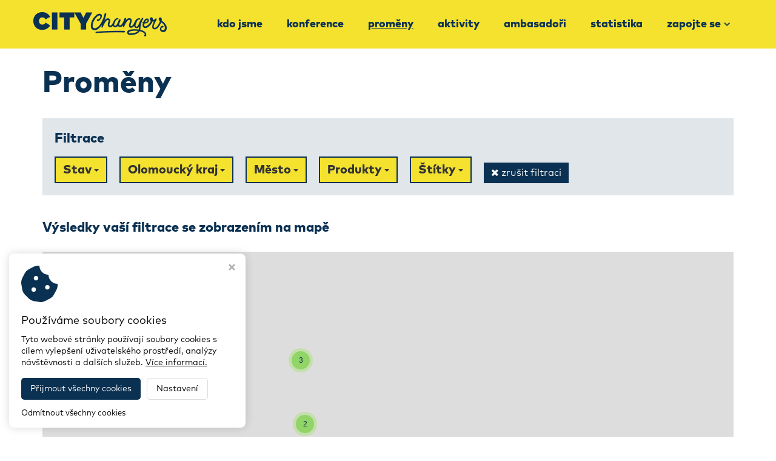

--- FILE ---
content_type: text/html; charset=utf-8
request_url: https://www.citychangers.eu/promeny?status=&region=12&city=&product=&tag=
body_size: 7428
content:
<!DOCTYPE HTML>
<html lang="cs">
	<head>
		<meta charset="utf-8">
		<meta http-equiv="X-UA-Compatible" content="IE=edge">
		<meta name="viewport" content="width=device-width, initial-scale=1.0">

		<title>Proměny - CityChangers</title>
		<meta name="Robots" content="index,follow,noimageindex">
		<meta name="Description" content="">
		<meta name="Keywords" content="">

		<!-- custom -->
		<link rel="stylesheet" href="/styles/custom/owl.carousel.min.css">
		<link rel="stylesheet" href="/styles/custom/owl.theme.default.min.css">

		<link href="https://fonts.googleapis.com/css?family=Open+Sans:400,300,300italic,400italic,600,600italic,700,700italic,800,800italic&subset=latin,latin-ext" rel="stylesheet" type="text/css">
		<script src="/script/assets.js?v60"></script>
		<script src="/script/default.js?v60"></script>

		<!-- FAVICONS -->
		<link rel="apple-touch-icon" sizes="180x180" href="/styles/assets/website/favicons-custom/apple-touch-icon.png">
		<link rel="icon" type="image/png" sizes="32x32" href="/styles/assets/website/favicons-custom/favicon-32x32.png">
		<link rel="icon" type="image/png" sizes="16x16" href="/styles/assets/website/favicons-custom/favicon-16x16.png">
		<link rel="manifest" href="/styles/assets/website/favicons-custom/site.webmanifest">
		<meta name="msapplication-TileColor" content="#da532c">
		<meta name="theme-color" content="#ffffff">

		<!-- Virtualis Cookie Consent - virtualis.cz -->
<script src="https://api.virtualis.cz/public/cookie-consent/1.0.0/cookie-consent.js"></script>
<script>
VirtualisCookieConsent.init({
iconColor: '#0b3152',
primaryColor: '#0b3152',
hoverPrimaryColor: '#1a578b',
});
</script>

<!-- Global site tag (gtag.js) - Google Analytics -->
<script type="text/plain" cookie-consent="analytics" src="https://www.googletagmanager.com/gtag/js?id=UA-175680784-18"></script>
<script type="text/plain" cookie-consent="analytics">
 window.dataLayer = window.dataLayer || [];
 function gtag(){dataLayer.push(arguments);}
 gtag('js', new Date());
 gtag('config', 'UA-175680784-18');
</script>
		<script src="https://www.google.com/recaptcha/api.js" async defer></script>

	</head>

	<body data-spy="scroll" class="body-promeny">

		<nav class="navbar navbar-default navbar-fixed-top">
			<div class="container">
				<div class="custom-navbar-wrapper">
					<div class="navbar-header page-scroll">
						<button type="button" class="navbar-toggle collapsed" data-toggle="collapse" data-target="#bs-example-navbar-collapse-1">
							<span class="icon-bar"></span>
							<span class="icon-bar"></span>
							<span class="icon-bar"></span>
						</button>
						<a class="navbar-brand" href="/"><img src="/img/a031df0feb4d56b47928.png?f" alt="CityChangers" class="img-responsive"></a>
					</div>
					<div class="collapse navbar-collapse" id="bs-example-navbar-collapse-1">
						<ul class="nav navbar-nav navbar-right"><li class="navbar-o-nas"><a href="/o-nas">Kdo jsme</a></li><li class="navbar-konference-2025"><a href="/konference-2025">Konference</a></li><li class="navbar-promeny"><a href="/promeny">Proměny</a></li><li class="navbar-aktivity"><a href="/aktivity">Aktivity</a></li><li class="navbar-ambasadori"><a href="/ambasadori">Ambasadoři</a></li><li class="navbar-statistika"><a href="/statistika">Statistika</a></li><li><a href="/zapojte-se">Zapojte se<i class="fa"></i></a><div class="submenu"><div class="inner"><ul><li class="navbar-vyzva-2030"><a href="/vyzva-2030">Výzva 2030</a></li></ul></div></div></li></ul>					</div>
				</div>
			</div>
		</nav>

		<noscript><b>UPOZORNĚNÍ: Váš prohlížeč má vypnutý JavaScript. Funkce tohotowebu mohou být značně omezené.</b></noscript>
<div class="wrap"><div class="container"><div class="row"><div class="col-xs-12 col-md-12 hide-ui-all"><div class="hidden-admin">


	<h1>Proměny</h1>

    <div class="projects-filter-box">
	    <h6 class="heading">
            Filtrace
        </h6>

        <div class="dropdown-wrapper">
            <div class="dropdown">
                <button class="btn btn-default dropdown-toggle" type="button" id="dropdownMenu1" data-toggle="dropdown" aria-haspopup="true" aria-expanded="true">
                                            Stav
                                        <span class="caret"></span>
                </button>
                <ul class="dropdown-menu" aria-labelledby="dropdownMenu1">
                    <li><a href="/promeny?status=&region=12&city=&product=&tag=">vše</a></li>
                    <li><a href="/promeny?status=completed&region=12&city=&product=&tag=">Co se povedlo</a></li>
                    <li><a href="/promeny?status=inprogress&region=12&city=&product=&tag=">Co se snad povede</a></li>
                </ul>
            </div>

            <div class="dropdown">
                <button class="btn btn-default dropdown-toggle" type="button" id="dropdownMenu4" data-toggle="dropdown" aria-haspopup="true" aria-expanded="true">
                                            Olomoucký kraj
                                        <span class="caret"></span>
                </button>
                <ul class="dropdown-menu" aria-labelledby="dropdownMenu4">
                    <li><a href="/promeny?status=&region=&city=&product=&tag=">vše</a></li>
                                            <li><a href="/promeny?status=&region=1&city=&product=&tag=">Hlavní město Praha</a></li>
                                            <li><a href="/promeny?status=&region=3&city=&product=&tag=">Jihočeský kraj</a></li>
                                            <li><a href="/promeny?status=&region=11&city=&product=&tag=">Jihomoravský kraj</a></li>
                                            <li><a href="/promeny?status=&region=5&city=&product=&tag=">Karlovarský kraj</a></li>
                                            <li><a href="/promeny?status=&region=10&city=&product=&tag=">Kraj Vysočina</a></li>
                                            <li><a href="/promeny?status=&region=8&city=&product=&tag=">Královéhradecký kraj</a></li>
                                            <li><a href="/promeny?status=&region=7&city=&product=&tag=">Liberecký kraj</a></li>
                                            <li><a href="/promeny?status=&region=14&city=&product=&tag=">Moravskoslezský kraj</a></li>
                                            <li><a href="/promeny?status=&region=12&city=&product=&tag=">Olomoucký kraj</a></li>
                                            <li><a href="/promeny?status=&region=9&city=&product=&tag=">Pardubický kraj</a></li>
                                            <li><a href="/promeny?status=&region=4&city=&product=&tag=">Plzeňský kraj</a></li>
                                            <li><a href="/promeny?status=&region=2&city=&product=&tag=">Středočeský kraj</a></li>
                                            <li><a href="/promeny?status=&region=6&city=&product=&tag=">Ústecký kraj</a></li>
                                            <li><a href="/promeny?status=&region=13&city=&product=&tag=">Zlínský kraj</a></li>
                                    </ul>
            </div>

            <div class="dropdown" id="dropdownCities">
                <button class="btn btn-default dropdown-toggle" type="button" id="dropdownMenu2" data-toggle="dropdown" aria-haspopup="true" aria-expanded="true">
                                            Město
                                        <span class="caret"></span>
                </button>
                <ul class="dropdown-menu js-cities-filter" aria-labelledby="dropdownMenu2">
                    <input class="form-control" id="myInput" type="text" placeholder="Hledat..">
                    <li><a href="/promeny?status=&region=12&city=&product=&tag=">vše</a></li>
                                            <li><a href="/promeny?status=&region=12&city=104&product=&tag=">Hněvotín</a></li>
                                            <li><a href="/promeny?status=&region=12&city=105&product=&tag=">Lutín</a></li>
                                            <li><a href="/promeny?status=&region=12&city=122&product=&tag=">Ústí</a></li>
                                            <li><a href="/promeny?status=&region=12&city=114&product=&tag=">Velká Bystřice</a></li>
                                    </ul>
            </div>

            <div class="dropdown">
                <button class="btn btn-default dropdown-toggle" type="button" id="dropdownMenu5" data-toggle="dropdown" aria-haspopup="true" aria-expanded="true">
                                            Produkty
                                        <span class="caret"></span>
                </button>
                <ul class="dropdown-menu" aria-labelledby="dropdownMenu5">
                    <li><a href="/promeny?status=&region=12&city=&product=&tag=">vše</a></li>
                                            <li><a href="/promeny?status=&region=12&city=&product=9&tag=">AirTracker</a></li>
                                            <li><a href="/promeny?status=&region=12&city=&product=7&tag=">BikeTower</a></li>
                                            <li><a href="/promeny?status=&region=12&city=&product=6&tag=">cyklologistické centrum</a></li>
                                            <li><a href="/promeny?status=&region=12&city=&product=4&tag=">cyklomyčka</a></li>
                                            <li><a href="/promeny?status=&region=12&city=&product=3&tag=">e-bike PITSTOP</a></li>
                                            <li><a href="/promeny?status=&region=12&city=&product=8&tag=">Modelování - RoadTwin</a></li>
                                            <li><a href="/promeny?status=&region=12&city=&product=1&tag=">nextbike - sdílená kola</a></li>
                                            <li><a href="/promeny?status=&region=12&city=&product=5&tag=">parklet</a></li>
                                    </ul>
            </div>

            <div class="dropdown">
                <button class="btn btn-default dropdown-toggle" type="button" id="dropdownMenu3" data-toggle="dropdown" aria-haspopup="true" aria-expanded="true">
                                            Štítky
                                        <span class="caret"></span>
                </button>
                <ul class="dropdown-menu" aria-labelledby="dropdownMenu3">
                    <li><a href="/promeny?status=&region=12&city=&product=&tag=">vše</a></li>
                                            <li><a href="/promeny?status=&region=12&city=&product=&tag=24">#Alternativní pohony</a></li>
                                            <li><a href="/promeny?status=&region=12&city=&product=&tag=25">#Cena Víta Brandy 2022</a></li>
                                            <li><a href="/promeny?status=&region=12&city=&product=&tag=26">#Cena Víta Brandy 2024</a></li>
                                            <li><a href="/promeny?status=&region=12&city=&product=&tag=23">#Cyklistika</a></li>
                                            <li><a href="/promeny?status=&region=12&city=&product=&tag=6">#Inovace</a></li>
                                            <li><a href="/promeny?status=&region=12&city=&product=&tag=16">#Logistika</a></li>
                                            <li><a href="/promeny?status=&region=12&city=&product=&tag=19">#Osoby se speciálními potřebami</a></li>
                                            <li><a href="/promeny?status=&region=12&city=&product=&tag=10">#Parkování</a></li>
                                            <li><a href="/promeny?status=&region=12&city=&product=&tag=17">#Pěší</a></li>
                                            <li><a href="/promeny?status=&region=12&city=&product=&tag=14">#Sdílení aut a jízdních kol</a></li>
                                            <li><a href="/promeny?status=&region=12&city=&product=&tag=9">#Veřejná doprava</a></li>
                                            <li><a href="/promeny?status=&region=12&city=&product=&tag=4">#Veřejný prostor & design ulice</a></li>
                                    </ul>
            </div>
            <div class="reset-button"><a href="/promeny" class="custom-button"><i class="fa fa-times"></i> zrušit filtraci</a></div>
        </div>
    </div>

    
    <h6>
        Výsledky vaší filtrace se zobrazením na mapě
    </h6>

	                    <div>
                <div id="js-projects-map" class="projects-map" style="margin-top: 25px;"></div>

                <link rel="stylesheet" href="https://unpkg.com/leaflet@1.7.1/dist/leaflet.css" />
                <link rel="stylesheet" href="https://unpkg.com/leaflet.markercluster/dist/MarkerCluster.css" />
                <link rel="stylesheet" href="https://unpkg.com/leaflet.markercluster/dist/MarkerCluster.Default.css" />
                <script src="https://unpkg.com/leaflet@1.7.1/dist/leaflet.js"></script>
                <script src="https://unpkg.com/leaflet.markercluster/dist/leaflet.markercluster.js"></script>

                <script>
                    // Inicializace mapy s nastavením středu a zoomu.
                    let map = L.map('js-projects-map').setView([50.0755, 14.4378], 7);

                    // Přidání dlaždic z Mapy.cz.
                    L.tileLayer('https://api.mapy.cz/v1/maptiles/basic/256/{z}/{x}/{y}?apikey=ZhkUE7TBnoVKkj4-5Vsgaj-E5oSwotOYB5C8Jz-zXJs', {
                        minZoom: 0,
                        maxZoom: 19,
                        attribution: '<a href="https://api.mapy.cz/copyright" target="_blank">&copy; Seznam.cz a.s. a další</a>',
                    }).addTo(map);

                    // Logo Mapy.cz.
                    let LogoControl = L.Control.extend({
                        options: {
                            position: 'bottomleft',
                        },
                        onAdd: function (map) {
                            let container = L.DomUtil.create('div');
                            let link = L.DomUtil.create('a', '', container);

                            link.setAttribute('href', 'https://www.mapy.cz/');
                            link.setAttribute('target', '_blank');
                            link.innerHTML = '<img src="https://api.mapy.cz/img/api/logo.svg" />';
                            L.DomEvent.disableClickPropagation(link);

                            return container;
                        },
                    });

                    new LogoControl().addTo(map);

                    // Projekty.
                    let projectsForMap = [{"title":"Litovel \u2013 Uni\u010dov","lat":"49.7709153","lng":"17.1214364","info_window_content":"<strong>Litovel \u2013 Uni\u010dov<\/strong><br><a href=\"\/projekty-detail\/302\">Zobrazit prom\u011bnu<\/a>"},{"title":"Hust\u00e1 s\u00ed\u0165 cyklostezek","lat":"49.77091518954352","lng":"17.121435509005","info_window_content":"<strong>Hust\u00e1 s\u00ed\u0165 cyklostezek<\/strong><br><a href=\"\/projekty-detail\/89\">Zobrazit prom\u011bnu<\/a>"},{"title":"Statut\u00e1rn\u00ed m\u011bsto Olomouc: pl\u00e1ny na realizaci bezpe\u010dn\u00e9 dopravn\u00ed s\u00edt\u011b do roku 2030","lat":"49.5925738889","lng":"17.2496038889","info_window_content":"<strong>Statut\u00e1rn\u00ed m\u011bsto Olomouc: pl\u00e1ny na realizaci bezpe\u010dn\u00e9 dopravn\u00ed s\u00edt\u011b do roku 2030<\/strong><br><a href=\"\/projekty-detail\/186\">Zobrazit prom\u011bnu<\/a>"},{"title":"Litovel - Olomouc","lat":"49.6828231","lng":"17.1388622","info_window_content":"<strong>Litovel - Olomouc<\/strong><br><a href=\"\/projekty-detail\/274\">Zobrazit prom\u011bnu<\/a>"},{"title":"Mohelnice - Vila H\u00e1j","lat":"49.7850453","lng":"16.9475799","info_window_content":"<strong>Mohelnice - Vila H\u00e1j<\/strong><br><a href=\"\/projekty-detail\/281\">Zobrazit prom\u011bnu<\/a>"},{"title":"Cyklostezka Lukavice-Libiv\u00e1","lat":"49.8117322","lng":"16.9217081","info_window_content":"<strong>Cyklostezka Lukavice-Libiv\u00e1<\/strong><br><a href=\"\/projekty-detail\/37\">Zobrazit prom\u011bnu<\/a>"},{"title":"Cyklostezka Hn\u011bvot\u00edn - Lut\u00edn","lat":"49.5636536","lng":"17.1610575","info_window_content":"<strong>Cyklostezka Hn\u011bvot\u00edn - Lut\u00edn<\/strong><br><a href=\"\/projekty-detail\/276\">Zobrazit prom\u011bnu<\/a>"},{"title":"Velk\u00e1 Byst\u0159ice\u00a0-\u00a0Hlubo\u010dky","lat":"49.6024014","lng":"17.3732169","info_window_content":"<strong>Velk\u00e1 Byst\u0159ice\u00a0-\u00a0Hlubo\u010dky<\/strong><br><a href=\"\/projekty-detail\/242\">Zobrazit prom\u011bnu<\/a>"},{"title":"P\u0159ezna\u010den\u00ed cyklotrasy 5","lat":"49.5601556","lng":"17.7222447","info_window_content":"<strong>P\u0159ezna\u010den\u00ed cyklotrasy 5<\/strong><br><a href=\"\/projekty-detail\/197\">Zobrazit prom\u011bnu<\/a>"},{"title":"P\u0159ipravovan\u00e1 stavba cyklostezky pod\u00e9l \u017eelezni\u010dn\u00ed trati z Olomouce do \u0160t\u011bp\u00e1nova","lat":"49.6514222","lng":"17.2515264","info_window_content":"<strong>P\u0159ipravovan\u00e1 stavba cyklostezky pod\u00e9l \u017eelezni\u010dn\u00ed trati z Olomouce do \u0160t\u011bp\u00e1nova<\/strong><br><a href=\"\/projekty-detail\/211\">Zobrazit prom\u011bnu<\/a>"},{"title":"Region\u00e1ln\u00ed cyklotrasa 518, Olomouc -\u00a0\u0160ternberk","lat":"49.6749531","lng":"17.2827083","info_window_content":"<strong>Region\u00e1ln\u00ed cyklotrasa 518, Olomouc -\u00a0\u0160ternberk<\/strong><br><a href=\"\/projekty-detail\/243\">Zobrazit prom\u011bnu<\/a>"},{"title":"Zp\u0159\u00edstupn\u011bn\u00ed \u00fadol\u00ed \u0159eky Byst\u0159ice pro cyklistickou dopravu","lat":"49.594228705697375","lng":"17.363975570993","info_window_content":"<strong>Zp\u0159\u00edstupn\u011bn\u00ed \u00fadol\u00ed \u0159eky Byst\u0159ice pro cyklistickou dopravu<\/strong><br><a href=\"\/projekty-detail\/303\">Zobrazit prom\u011bnu<\/a>"},{"title":"Uni\u010dov - \u0160ternberk","lat":"49.7647386","lng":"17.1976503","info_window_content":"<strong>Uni\u010dov - \u0160ternberk<\/strong><br><a href=\"\/projekty-detail\/244\">Zobrazit prom\u011bnu<\/a>"},{"title":"cyklostezky v obci Lut\u00edn a jej\u00ed nejbli\u017e\u0161\u00ed okol\u00ed","lat":"49.55845490626041","lng":"17.135721562727","info_window_content":"<strong>cyklostezky v obci Lut\u00edn a jej\u00ed nejbli\u017e\u0161\u00ed okol\u00ed<\/strong><br><a href=\"\/projekty-detail\/327\">Zobrazit prom\u011bnu<\/a>"},{"title":"Pozemkov\u00e9 \u00fapravy na Hynkov\u011b pom\u00e1haj\u00ed rozvoji cyklistiky na Olomoucku","lat":"49.6689650","lng":"17.1733189","info_window_content":"<strong>Pozemkov\u00e9 \u00fapravy na Hynkov\u011b pom\u00e1haj\u00ed rozvoji cyklistiky na Olomoucku<\/strong><br><a href=\"\/projekty-detail\/210\">Zobrazit prom\u011bnu<\/a>"},{"title":"Hranice - \u00dast\u00ed u Hranic na Morav\u011b","lat":"49.5168472","lng":"17.7663703","info_window_content":"<strong>Hranice - \u00dast\u00ed u Hranic na Morav\u011b<\/strong><br><a href=\"\/projekty-detail\/323\">Zobrazit prom\u011bnu<\/a>"},{"title":"Cyklostezka Rom\u017ee \u2013 z\u00a0Han\u00e9 na Drahanskou Vrchovinu aneb propojen\u00ed Prost\u011bjova s\u00a0Konic\u00ed","lat":"49.5107603","lng":"16.9618058","info_window_content":"<strong>Cyklostezka Rom\u017ee \u2013 z\u00a0Han\u00e9 na Drahanskou Vrchovinu aneb propojen\u00ed Prost\u011bjova s\u00a0Konic\u00ed<\/strong><br><a href=\"\/projekty-detail\/170\">Zobrazit prom\u011bnu<\/a>"},{"title":"Region\u00e1ln\u00ed dopravn\u00ed cesta pro cyklisty Olomouc \u2013 T\u011b\u0161etice \u2013 N\u00e1m\u011b\u0161\u0165 na Han\u00e9 a jej\u00ed probl\u00e9m","lat":"49.5931750","lng":"17.1260694","info_window_content":"<strong>Region\u00e1ln\u00ed dopravn\u00ed cesta pro cyklisty Olomouc \u2013 T\u011b\u0161etice \u2013 N\u00e1m\u011b\u0161\u0165 na Han\u00e9 a jej\u00ed probl\u00e9m<\/strong><br><a href=\"\/projekty-detail\/233\">Zobrazit prom\u011bnu<\/a>"},{"title":"Z Hustope\u010d do Lobodic","lat":"49.5275475","lng":"17.5863092","info_window_content":"<strong>Z Hustope\u010d do Lobodic<\/strong><br><a href=\"\/projekty-detail\/366\">Zobrazit prom\u011bnu<\/a>"},{"title":"Cyklostezka Olomouc \u2013 Chomoutov","lat":"49.6313075","lng":"17.2385522","info_window_content":"<strong>Cyklostezka Olomouc \u2013 Chomoutov<\/strong><br><a href=\"\/projekty-detail\/23\">Zobrazit prom\u011bnu<\/a>"}];

                    // Vytvoření shlukovací vrstvy pro značky.
                    let markers = L.markerClusterGroup();

                    // Projde každý projekt a přidá značku s popup oknem do shlukovací vrstvy.
                    projectsForMap.forEach(function(project) {
                        let marker = L.marker([project.lat, project.lng]);

                        // Přidání popup okna (info okno).
                        marker.bindPopup(project.info_window_content);

                        // Přidání značky do shlukovací vrstvy.
                        markers.addLayer(marker);
                    });

                    // Přidání shlukovací vrstvy do mapy.
                    map.addLayer(markers);

                    // Nastavení středu mapy na základě zobrazených projektů (přizpůsobení zoomu a středu podle projektů).
                    if (projectsForMap.length > 1) {
                        let group = new L.featureGroup(projectsForMap.map(project => L.marker([project.lat, project.lng])));
                        map.fitBounds(group.getBounds());
                    } else if (projectsForMap.length === 1) {
                        map.setView([projectsForMap[0].lat, projectsForMap[0].lng], 12);
                    }
                </script>
            </div>
        
		<div class="project-tiles-wrapper">
							<div class="project-tile completed">
					<a
					href="/projekty-detail/136/sit-cest-pro-cyklisty-v-olomoucke-aglomeraci"
					class="project-tile-content"
					style="background-image: linear-gradient(black, black), url(img/e93b4dfec1867eb80151.jpeg?400:600);">
													<span class="status-label completed">Co se povedlo</span>
																		<h4>Síť cest pro cyklisty v Olomoucké aglomeraci</h4>
					</a>
				</div>
							<div class="project-tile completed">
					<a
					href="/projekty-detail/302/litovel---unicov"
					class="project-tile-content"
					style="background-image: linear-gradient(black, black), url(img/065afbfb58cc39c6ecc6.png?400:600);">
													<span class="status-label completed">Co se povedlo</span>
																			<span class="city-label completed">
                                                                    Uničov
                                                            </span>
												<h4>Litovel – Uničov</h4>
					</a>
				</div>
							<div class="project-tile completed">
					<a
					href="/projekty-detail/89/husta-sit-cyklostezek"
					class="project-tile-content"
					style="background-image: linear-gradient(black, black), url(img/9be2a2d4bf6971a2224f.jpg?400:600);">
													<span class="status-label completed">Co se povedlo</span>
																			<span class="city-label completed">
                                                                    Uničov
                                                            </span>
												<h4>Hustá síť cyklostezek</h4>
					</a>
				</div>
							<div class="project-tile inprogress">
					<a
					href="/projekty-detail/186/statutarni-mesto-olomouc-plany-na-realizaci-bezpecne-dopravni-site-do-roku-2030"
					class="project-tile-content"
					style="">
													<span class="status-label inprogress">Co se snad povede</span>
																			<span class="city-label inprogress">
                                                                    Olomouc
                                                            </span>
												<h4>Statutární město Olomouc: plány na realizaci bezpečné dopravní sítě do roku 2030</h4>
					</a>
				</div>
							<div class="project-tile completed">
					<a
					href="/projekty-detail/274/litovel---olomouc"
					class="project-tile-content"
					style="background-image: linear-gradient(black, black), url(img/1d2326b81d5db7cb1c94.png?400:600);">
													<span class="status-label completed">Co se povedlo</span>
																			<span class="city-label completed">
                                                                    Olomouc
                                                            </span>
												<h4>Litovel - Olomouc</h4>
					</a>
				</div>
							<div class="project-tile completed">
					<a
					href="/projekty-detail/281/mohelnice---vila-haj"
					class="project-tile-content"
					style="background-image: linear-gradient(black, black), url(img/7c7e1dc3fc2a1a9af5ca.jpg?400:600);">
													<span class="status-label completed">Co se povedlo</span>
																		<h4>Mohelnice - Vila Háj</h4>
					</a>
				</div>
							<div class="project-tile inprogress">
					<a
					href="/projekty-detail/37/cyklostezka-lukavice-libiva"
					class="project-tile-content"
					style="background-image: linear-gradient(black, black), url(img/3e855dbfee39f9b6774f.jpg?400:600);">
													<span class="status-label inprogress">Co se snad povede</span>
																		<h4>Cyklostezka Lukavice-Libivá</h4>
					</a>
				</div>
							<div class="project-tile completed">
					<a
					href="/projekty-detail/276/cyklostezka-hnevotin---lutin"
					class="project-tile-content"
					style="background-image: linear-gradient(black, black), url(img/31518839d12905fa0aff.jpg?400:600);">
													<span class="status-label completed">Co se povedlo</span>
																			<span class="city-label completed">
                                                                    Hněvotín, 
                                                                    Lutín
                                                            </span>
												<h4>Cyklostezka Hněvotín - Lutín</h4>
					</a>
				</div>
							<div class="project-tile completed">
					<a
					href="/projekty-detail/242/velka-bystrice-hlubocky"
					class="project-tile-content"
					style="">
													<span class="status-label completed">Co se povedlo</span>
																		<h4>Velká Bystřice - Hlubočky</h4>
					</a>
				</div>
							<div class="project-tile completed">
					<a
					href="/projekty-detail/185/olomoucky-kraj-buduje-bezpecne-cyklostezky"
					class="project-tile-content"
					style="background-image: linear-gradient(black, black), url(img/677b840887eac6cecd36.jpg?400:600);">
													<span class="status-label completed">Co se povedlo</span>
																		<h4>Olomoucký kraj buduje bezpečné cyklostezky</h4>
					</a>
				</div>
							<div class="project-tile completed">
					<a
					href="/projekty-detail/197/preznaceni-cyklotrasy-5"
					class="project-tile-content"
					style="background-image: linear-gradient(black, black), url(img/fa53aa19b125ee10075b.jpg?400:600);">
													<span class="status-label completed">Co se povedlo</span>
																		<h4>Přeznačení cyklotrasy 5</h4>
					</a>
				</div>
							<div class="project-tile inprogress">
					<a
					href="/projekty-detail/211/pripravovana-stavba-cyklostezky-podel-zeleznicni-trati-z-olomouce-do-stepanova"
					class="project-tile-content"
					style="background-image: linear-gradient(black, black), url(img/bedd2d63537b3d5de3bf.jpg?400:600);">
													<span class="status-label inprogress">Co se snad povede</span>
																			<span class="city-label inprogress">
                                                                    Olomouc
                                                            </span>
												<h4>Připravovaná stavba cyklostezky podél železniční trati z Olomouce do Štěpánova</h4>
					</a>
				</div>
							<div class="project-tile completed">
					<a
					href="/projekty-detail/243/regionalni-cyklotrasa-518-olomouc--sternberk"
					class="project-tile-content"
					style="">
													<span class="status-label completed">Co se povedlo</span>
																		<h4>Regionální cyklotrasa 518, Olomouc - Šternberk</h4>
					</a>
				</div>
							<div class="project-tile completed">
					<a
					href="/projekty-detail/303/zpristupneni-udoli-reky-bystrice-pro-cyklistickou-dopravu"
					class="project-tile-content"
					style="background-image: linear-gradient(black, black), url(img/cb5d00aea94e681466f9.png?400:600);">
													<span class="status-label completed">Co se povedlo</span>
																			<span class="city-label completed">
                                                                    Velká Bystřice
                                                            </span>
												<h4>Zpřístupnění údolí řeky Bystřice pro cyklistickou dopravu</h4>
					</a>
				</div>
							<div class="project-tile completed">
					<a
					href="/projekty-detail/244/unicov---sternberk"
					class="project-tile-content"
					style="">
													<span class="status-label completed">Co se povedlo</span>
																		<h4>Uničov - Šternberk</h4>
					</a>
				</div>
							<div class="project-tile completed">
					<a
					href="/projekty-detail/327/cyklostezky-v-obci-lutin-a-jeji-nejblizsi-okoli"
					class="project-tile-content"
					style="background-image: linear-gradient(black, black), url(img/94910299cbc007333402.png?400:600);">
													<span class="status-label completed">Co se povedlo</span>
																			<span class="city-label completed">
                                                                    Lutín
                                                            </span>
												<h4>cyklostezky v obci Lutín a její nejbližší okolí</h4>
					</a>
				</div>
							<div class="project-tile completed">
					<a
					href="/projekty-detail/210/pozemkove-upravy-na-hynkove-pomahaji-rozvoji-cyklistiky-na-olomoucku"
					class="project-tile-content"
					style="background-image: linear-gradient(black, black), url(img/c35042f25328d259d9c8.jpg?400:600);">
													<span class="status-label completed">Co se povedlo</span>
																		<h4>Pozemkové úpravy na Hynkově pomáhají rozvoji cyklistiky na Olomoucku</h4>
					</a>
				</div>
							<div class="project-tile inprogress">
					<a
					href="/projekty-detail/48/olomoucky-kraj---plany-na-vystavbu-cyklostezek"
					class="project-tile-content"
					style="background-image: linear-gradient(black, black), url(img/a2785548d744578ce790.JPG?400:600);">
													<span class="status-label inprogress">Co se snad povede</span>
																		<h4>Olomoucký kraj - plány na výstavbu cyklostezek</h4>
					</a>
				</div>
							<div class="project-tile completed">
					<a
					href="/projekty-detail/193/nove-cyklostezky-na-olomoucku"
					class="project-tile-content"
					style="background-image: linear-gradient(black, black), url(img/c62296a3c178e7d04b58.JPG?400:600);">
													<span class="status-label completed">Co se povedlo</span>
																		<h4>Nové cyklostezky na Olomoucku</h4>
					</a>
				</div>
							<div class="project-tile completed">
					<a
					href="/projekty-detail/323/hranice---usti-u-hranic-na-morave"
					class="project-tile-content"
					style="background-image: linear-gradient(black, black), url(img/20fbeb7cfbefb9e28518.jpg?400:600);">
													<span class="status-label completed">Co se povedlo</span>
																			<span class="city-label completed">
                                                                    Ústí
                                                            </span>
												<h4>Hranice - Ústí u Hranic na Moravě</h4>
					</a>
				</div>
							<div class="project-tile inprogress">
					<a
					href="/projekty-detail/170/cyklostezka-romze---zhane-na-drahanskou-vrchovinu-aneb-propojeni-prostejova-skonici"
					class="project-tile-content"
					style="background-image: linear-gradient(black, black), url(img/cb60d382f0645dee53df.jpg?400:600);">
													<span class="status-label inprogress">Co se snad povede</span>
																		<h4>Cyklostezka Romže – z Hané na Drahanskou Vrchovinu aneb propojení Prostějova s Konicí</h4>
					</a>
				</div>
							<div class="project-tile inprogress">
					<a
					href="/projekty-detail/233/regionalni-dopravni-cesta-pro-cyklisty-olomouc---tesetice---namest-na-hane-a-jeji-problem"
					class="project-tile-content"
					style="">
													<span class="status-label inprogress">Co se snad povede</span>
																		<h4>Regionální dopravní cesta pro cyklisty Olomouc – Těšetice – Náměšť na Hané a její problém</h4>
					</a>
				</div>
							<div class="project-tile completed">
					<a
					href="/projekty-detail/366/z-hustopec-do-lobodic"
					class="project-tile-content"
					style="">
													<span class="status-label completed">Co se povedlo</span>
																		<h4>Z Hustopeč do Lobodic</h4>
					</a>
				</div>
							<div class="project-tile inprogress">
					<a
					href="/projekty-detail/23/cyklostezka-olomouc---chomoutov"
					class="project-tile-content"
					style="background-image: linear-gradient(black, black), url(img/fa577cb047594068168e.jpg?400:600);">
													<span class="status-label inprogress">Co se snad povede</span>
																		<h4>Cyklostezka Olomouc – Chomoutov</h4>
					</a>
				</div>
					</div>
	
	<p style="text-align: center;"></p>

	<script>
		// filtrace měst na základě textového inputu
		$(document).ready(function(){

			$('#myInput').on('keyup', function() {
				let value = $(this).val().toLowerCase();
				$('.js-cities-filter li a').filter(function() {
					$(this).toggle($(this).text().toLowerCase().indexOf(value) > -1)
				});
			});

			$('#dropdownCities').on('shown.bs.dropdown', function () {
				$('#myInput').focus();
			})

		});
	</script>

</div><div class="editor-hint"><div class="name">Modul: Projekty - proměny</div></div></div></div></div></div>
		<div class="custom-footer-wrapper">

			<div class="wrap"><div class="container"><div class="row"><div class="col-xs-12 col-md-12" style="position: relative; left: 0px; top: 0px;">
<h4 style="text-align: center;" data-mce-style="text-align: center;"><span style="color: rgb(255, 255, 255);" data-mce-style="color: #ffffff;">NAŠI PARTNEŘI </span></h4>
</div></div></div></div><div class="wrap"><div class="container"><div class="row"><div class="col-xs-12 col-md-12"><br><br><br data-mce-bogus="1"></div><div class="col-xs-12 col-md-12"><h2 style="text-align: center;" data-mce-style="text-align: center;">ZŮSTAŇME VE SPOJENÍ</h2><p style="text-align: center;" data-mce-style="text-align: center;">Pokud s vámi rezonují naše hodnoty a chcete přispět ke změnám, zůstaňte s námi ve spojení a napište nám. Řekněte nám něco o sobě, o svém spolku nebo své komunitě a my se vám ozveme nebo vás propojíme s těmi správnými lidmi.<br><br></p><div class="footer-icons-wrapper"><a href="mailto:info@dobramesta.cz" class="footer-icon" rel="noopener" data-mce-href="mailto:info@dobramesta.cz"><i class="fa fa-envelope"></i></a> <a href="https://www.facebook.com/dobramesta.cz/" class="footer-icon" target="_blank" rel="noopener" data-mce-href="https://www.facebook.com/dobramesta.cz/"><i class="fa fa-facebook"></i></a> <a href="https://www.instagram.com/citychangers_cz/?hl=cs" class="footer-icon" target="_blank" rel="noopener" data-mce-href="https://www.instagram.com/citychangers_cz/?hl=cs"><i class="fa fa-instagram"></i></a> <a href="https://www.youtube.com/channel/UCs27vj-zsp1IKLd6h3Hpm4Q?view_as=subscriber" class="footer-icon" target="_blank" rel="noopener" data-mce-href="https://www.youtube.com/channel/UCs27vj-zsp1IKLd6h3Hpm4Q?view_as=subscriber"><i class="fa fa-youtube"></i></a> <a href="https://www.linkedin.com/company/citychangers-cz/" class="footer-icon" target="_blank" rel="noopener" data-mce-href="https://www.linkedin.com/company/citychangers-cz/"><i class="fa fa-linkedin"></i></a><br></div></div></div></div></div><div class="wrap" style="z-index: 10;"><div class="container"><div class="row"><div class="col-xs-12 col-md-12"><br data-mce-bogus="1"></div><div class="col-xs-12 col-md-12"><p style="text-align: center;" data-mce-style="text-align: center;"><a href="/informace-o-zpracovani-souboru-cookies" data-mce-href="/informace-o-zpracovani-souboru-cookies" data-mce-selected="inline-boundary">Informace o zpracování souborů cookies</a></p></div></div></div></div>
			<footer>
				<div class="container">
					<div class="row">
						<div class="col-xs-12 col-sm-6">
							Copyright © 2026, <a href="/">CityChangers</a>
						</div>
						<div class="col-xs-12 col-sm-6 virtualis">
							<a href="https://www.virtualis.cz" target="_blank" title="Virtualis - tvorba webů a e-shopů">Webdesign STUDIO VIRTUALIS</a>
						</div>
					</div>
				</div>
			</footer>

		</div>

        	</body>
</html>


--- FILE ---
content_type: text/css;charset=UTF-8
request_url: https://www.citychangers.eu/scss/custom.scss?v60
body_size: 4997
content:
@font-face {
  font-family: "Mark Pro";
  src: url(/styles/fonts/MARKPROLIGHT.OTF);
  font-weight: 300;
  font-style: normal; }

@font-face {
  font-family: "Mark Pro";
  src: url(/styles/fonts/MARKPRO.OTF);
  font-weight: 400;
  font-style: normal; }

@font-face {
  font-family: "Mark Pro";
  src: url(/styles/fonts/MARKPROMEDIUM.OTF);
  font-weight: 500;
  font-style: normal; }

@font-face {
  font-family: "Mark Pro";
  src: url(/styles/fonts/MARKPROHEAVY.OTF);
  font-weight: 700;
  font-style: normal; }

body {
  font-family: "Mark Pro", sans-serif;
  color: #0b3152;
  font-size: 18px;
  font-weight: 400;
  line-height: 1.4;
  padding-top: 80px;
  margin-bottom: 482px; }
  @media only screen and (max-width: 767px) {
  body {
    font-size: 16px; } }

.body-index {
  padding-top: 70px; }

h1, h2, h3, h4, h5, h6, .h1, .h2, .h3, .h4, .h5, .h6 {
  color: #0b3152;
  font-weight: 700;
  line-height: 1.3;
  letter-spacing: 0;
  margin-top: 0.5em;
  margin-bottom: 0.5em; }

h1, .h1 {
  font-size: clamp(3.4rem, 5vw, 5rem); }

h2, .h2 {
  font-size: clamp(3rem, 4vw, 4rem); }

h3, .h3 {
  font-size: clamp(2.6rem, 3.4vw, 3.4rem); }

h4, .h4 {
  font-size: clamp(2.2rem, 2.6vw, 2.6rem); }

h5, .h5 {
  font-size: clamp(2rem, 2.4vw, 2.4rem); }

h6, .h6 {
  font-size: clamp(1.8rem, 2.2vw, 2.2rem); }

a {
  color: #0b3152;
  text-decoration: underline; }
  a:hover {
    color: rgba(11, 49, 82, .8); }

.wrap, .navbar {
  max-width: 1920px;
  margin: 0 auto; }

@media only screen and (min-width: 1499px) {
  .container {
    width: 1370px; } }

.custom-button {
  display: inline-block;
  background: #0b3152;
  border: 2px solid #0b3152;
  color: #fff;
  font-size: 20px;
  font-weight: 400;
  line-height: 1.3;
  text-decoration: none !important;
  padding: 0.5em 1em;
  -webkit-transition: all 0.15s ease-in-out 0s;
  transition: all 0.15s ease-in-out 0s; }
  .custom-button:hover, .custom-button:focus {
    color: #f4e22f; }
  @media only screen and (max-width: 991px) {
  .custom-button {
    font-size: 18px; } }

.custom-button-invert {
  background: #f4e22f;
  border-color: #f4e22f;
  color: #0b3152;
  /* ------------------------- */
  /* -------- NAVBAR --------- */
  /* ------------------------- */ }

.navbar {
  min-height: 40px;
  background-color: #f4e22f;
  border: none;
  border-radius: 0;
  padding: 0;
  margin: 0 auto;
  z-index: 9999;
  -webkit-transition: all 0.15s ease-in-out 0s;
  transition: all 0.15s ease-in-out 0s; }

.navbar-brand {
  width: auto;
  height: 40px;
  padding: 0;
  margin-bottom: 0; }
  .navbar-brand img {
    height: 40px; }

.navbar-nav > li > a {
  font-size: 18px;
  font-weight: 600;
  text-transform: lowercase;
  padding: 5px 20px; }

.navbar-nav > li {
  border-bottom: none; }
  .navbar-nav > li:hover {
    border-bottom: none; }

.navbar-nav {
  border-top: none;
  padding-top: 0;
  padding-right: 0; }
  .navbar-nav li a {
    color: #0b3152 !important;
    text-decoration: none;
    -webkit-transition: all 0.15s ease-in-out 0s;
    transition: all 0.15s ease-in-out 0s; }
    .navbar-nav li a:hover, .navbar-nav li a:focus {
      color: #0b3152 !important;
      text-decoration: underline; }

.navbar-default .navbar-toggle {
  border: none;
  margin-right: 0; }
  .navbar-default .navbar-toggle .icon-bar {
    background-color: #0b3152; }
  .navbar-default .navbar-toggle:hover, .navbar-default .navbar-toggle:focus, .navbar-default .navbar-toggle:active {
    border-color: transparent;
    background-color: transparent; }
  .navbar-default .navbar-toggle:hover .icon-bar, .navbar-default .navbar-toggle:focus .icon-bar, .navbar-default .navbar-toggle:active .icon-bar {
    background-color: #0b3152; }

@media only screen and (min-width: 992px) {
  .navbar-nav > li.active {
    border-bottom: none; }
    .navbar-nav > li.active a {
      color: #0b3152 !important;
      background: none;
      text-decoration: underline; }
    .navbar-nav > li.active .submenu a {
      color: #0b3152 !important;
      font-weight: 400; } }

@media only screen and (min-width: 992px) {
  .navbar-nav > li > .submenu {
    min-width: 220px; }
    .navbar-nav > li > .submenu > .inner {
      padding: 8px 12px;
      font-size: 15px;
      font-weight: 500; }
      .navbar-nav > li > .submenu > .inner a {
        padding-right: 0; }
    .navbar-nav > li:hover .submenu {
      min-width: 220px;
      top: 30px; } }

@media only screen and (max-width: 991px) {
  .navbar {
    background-color: #f4e22f; }
    .navbar .navbar-collapse {
      text-align: left;
      border-color: #0b3152;
      padding: 0 15px; }

  .navbar-header {
    display: block;
    padding: 8px 0; }

  .navbar-brand {
    width: auto;
    height: 54px;
    padding: 12px 0 12px 15px; }
    .navbar-brand img {
      height: 30px; }

  .navbar-collapse {
    border-top: none; }
    .navbar-collapse ul li a {
      border-bottom: 1px solid #0b3152;
      font-size: 18px;
      font-weight: 600; }
      .navbar-collapse ul li a:before {
        color: #0b3152; }
      .navbar-collapse ul li a:hover {
        background: rgba(244, 226, 47, 0.9) !important;
        border-bottom: 1px solid #0b3152;
        color: #0b3152 !important; }
      .navbar-collapse ul li a:hover:before {
        color: #0b3152 !important; }
    .navbar-collapse .submenu ul li a {
      font-size: 15px;
      font-weight: 400; }

  .navbar-nav {
    padding-right: 0; }

  .navbar-nav > li.active a {
    background: #f4e22f !important;
    border-bottom: 1px solid #0b3152;
    color: #0b3152 !important;
    text-decoration: underline; }
    .navbar-nav > li.active a:before {
      color: #0b3152; } }

.body-index .navbar-brand {
  display: none; }

.navbar-scroll {
  -webkit-box-shadow: 0px 0px 15px 0px rgba(50, 50, 50, 0.75);
  box-shadow: 0px 0px 15px 0px rgba(50, 50, 50, 0.75);
  /* Hamburger X animation */ }

.navbar-default {
  /* ------------------------- */
  /* ----- CONTACT FORM ------ */
  /* ------------------------- */ }
  .navbar-default .navbar-toggle {
    margin: 5px 0; }
  .navbar-default .navbar-toggle:hover .icon-bar, .navbar-default .navbar-toggle:focus .icon-bar, .navbar-default .navbar-toggle:active .icon-bar {
    -webkit-transition: all 0.3s ease-out;
    transition: all 0.3s ease-out; }
  .navbar-default .navbar-toggle .icon-bar {
    display: block;
    background-color: #0b3152;
    height: 3px;
    width: 25px;
    margin-top: 5px;
    margin-bottom: 5px;
    position: relative;
    left: 0;
    opacity: 1;
    -webkit-transform-origin: center left;
    transform-origin: center left; }
  .navbar-default .navbar-toggle .icon-bar:nth-child(1) {
    margin-top: 0.3em; }
  .navbar-default .navbar-toggle:not(.collapsed) .icon-bar:nth-child(1) {
    -webkit-transform: translate(15%, -33%) rotate(45deg);
    transform: translate(15%, -33%) rotate(45deg); }
  .navbar-default .navbar-toggle:not(.collapsed) .icon-bar:nth-child(2) {
    opacity: 0; }
  .navbar-default .navbar-toggle:not(.collapsed) .icon-bar:nth-child(3) {
    -webkit-transform: translate(15%, 33%) rotate(-45deg);
    transform: translate(15%, 33%) rotate(-45deg); }
  .navbar-default .navbar-toggle .icon-bar:nth-child(1) {
    -webkit-transform: translate(0%, 0%) rotate(0deg);
    transform: translate(0%, 0%) rotate(0deg); }
  .navbar-default .navbar-toggle .icon-bar:nth-child(2) {
    opacity: 1; }
  .navbar-default .navbar-toggle .icon-bar:nth-child(3) {
    -webkit-transform: translate(0%, 0%) rotate(0deg);
    transform: translate(0%, 0%) rotate(0deg); }

.contact-form {
  /* ------------------------- */
  /* -------- CUSTOM --------- */
  /* ------------------------- */ }
  .contact-form .custom-label {
    display: block;
    font-size: 15px;
    font-weight: 400;
    padding-bottom: 4px; }
  .contact-form .custom-label span {
    font-size: 15px;
    padding-left: 0; }
  .contact-form input {
    height: 50px;
    background: #eee;
    border: 0;
    border-bottom: 3px solid transparent; }
  .contact-form textarea {
    min-height: 200px;
    background: #eee;
    border: 0;
    border-bottom: 3px solid transparent; }
  .contact-form input:focus, .contact-form textarea:focus {
    border-color: #0b3152; }
  .contact-form a {
    color: #0b3152;
    text-decoration: underline; }
  .contact-form .g-recaptcha > div {
    margin: 20px auto; }
  @media only screen and (max-width: 1399px) {
  .contact-form input {
    height: 45px; } }

.custom-navbar-wrapper {
  display: -webkit-box;
  display: -ms-flexbox;
  display: flex;
  -webkit-box-pack: justify;
  -ms-flex-pack: justify;
  justify-content: space-between;
  -webkit-box-align: center;
  -ms-flex-align: center;
  align-items: center;
  padding: 20px 0; }
  @media only screen and (max-width: 991px) {
  .custom-navbar-wrapper {
    display: block;
    padding: 0; } }

.custom-hp-intro {
  background-color: #f4e22f;
  padding: 10px 0; }
  .custom-hp-intro .custom-hp-intro-content {
    display: -webkit-box;
    display: -ms-flexbox;
    display: flex;
    -webkit-box-pack: justify;
    -ms-flex-pack: justify;
    justify-content: space-between;
    -webkit-box-align: center;
    -ms-flex-align: center;
    align-items: center; }
  .custom-hp-intro .custom-hp-intro-content .heading-wrapper .custom-button {
    background: #f4e22f;
    border-width: 3px;
    color: #0b3152;
    font-weight: 600; }
    .custom-hp-intro .custom-hp-intro-content .heading-wrapper .custom-button:hover {
      background: #0b3152;
      color: #f4e22f;
      border-color: #0b3152; }
  @media only screen and (max-width: 1199px) {
    .custom-hp-intro .custom-hp-intro-content {
      -ms-flex-wrap: wrap;
      flex-wrap: wrap;
      -webkit-box-pack: center;
      -ms-flex-pack: center;
      justify-content: center; }
      .custom-hp-intro .custom-hp-intro-content .heading-wrapper {
        margin-bottom: 30px; }
        .custom-hp-intro .custom-hp-intro-content .heading-wrapper h1, .custom-hp-intro .custom-hp-intro-content .heading-wrapper p {
          text-align: center; } }

.custom-footer-wrapper {
  position: absolute;
  bottom: 0;
  left: 0;
  width: 100%;
  background: #0b3152;
  color: #fff; }
  .custom-footer-wrapper h2, .custom-footer-wrapper p, .custom-footer-wrapper a {
    color: #fff; }
  .custom-footer-wrapper .footer-icons-wrapper {
    display: -webkit-box;
    display: -ms-flexbox;
    display: flex;
    -webkit-box-pack: center;
    -ms-flex-pack: center;
    justify-content: center;
    -ms-flex-wrap: wrap;
    flex-wrap: wrap; }
  .custom-footer-wrapper .footer-icons-wrapper .footer-icon {
    display: -webkit-box;
    display: -ms-flexbox;
    display: flex;
    -webkit-box-pack: center;
    -ms-flex-pack: center;
    justify-content: center;
    -webkit-box-align: center;
    -ms-flex-align: center;
    align-items: center;
    width: 70px;
    height: 70px;
    background: rgba(204, 204, 204, 0.2);
    border-radius: 50%;
    color: #ccc;
    font-size: 36px;
    text-decoration: none;
    margin: 10px; }
    .custom-footer-wrapper .footer-icons-wrapper .footer-icon .fa-instagram {
      color: #ccc; }
    .custom-footer-wrapper .footer-icons-wrapper .footer-icon:hover, .custom-footer-wrapper .footer-icons-wrapper .footer-icon .fa-instagram:hover {
      color: #f4e22f;
      text-decoration: none; }

footer {
  position: static;
  background: transparent; }
  footer a {
    text-decoration: none; }

.nav-tabs {
  display: -webkit-box;
  display: -ms-flexbox;
  display: flex;
  -webkit-box-pack: center;
  -ms-flex-pack: center;
  justify-content: center;
  border-bottom: 1px solid #ccc !important;
  padding-bottom: 0 !important;
  margin-bottom: 30px !important; }
  .nav-tabs a {
    border: none;
    border-bottom: 2px solid transparent;
    color: #0b3152;
    font-size: 22px;
    white-space: nowrap;
    text-decoration: none;
    padding: 0.5em 2.5em; }
  .nav-tabs a:hover {
    background: #fff;
    border-bottom-color: #0b3152;
    color: #0b3152;
    text-decoration: none; }
  .nav-tabs a:hover, .nav-tabs a:focus {
    text-decoration: none; }
  .nav-tabs .active, .nav-tabs .active:hover, .nav-tabs .active:focus {
    background: #fff;
    border: none;
    border-bottom: 2px solid #0b3152;
    color: #0b3152;
    font-weight: 600;
    text-decoration: none; }
  @media only screen and (max-width: 575px) {
  .nav-tabs a {
    font-size: 18px;
    padding: 0.5em 1em; } }

.tab-content {
  border: none;
  border-radius: none;
  padding: 0;
  margin-top: 20px; }

.custom-button.label-button {
  background: #fff;
  border: 1px solid #0b3152;
  color: #0b3152;
  font-size: 16px;
  padding: 0.2em 0.6em;
  margin: 5px 3px; }
  .custom-button.label-button.active, .custom-button.label-button:hover {
    background: #0b3152;
    color: #fff; }

.custom-button.detail-label {
  background: #f4e22f;
  border-color: #f4e22f;
  font-size: 24px; }

.custom-button.detail-label.tag {
  background: #0b3152;
  border-color: #0b3152;
  color: #f4e22f; }

.project-tiles-wrapper {
  display: -webkit-box;
  display: -ms-flexbox;
  display: flex;
  -ms-flex-wrap: wrap;
  flex-wrap: wrap;
  margin: 30px -10px; }
  .project-tiles-wrapper .project-tile {
    width: calc(33.3333% - 20px);
    overflow: hidden;
    margin: 10px; }
  .project-tiles-wrapper .project-tile .project-tile-content {
    position: relative;
    display: -webkit-box;
    display: -ms-flexbox;
    display: flex;
    -webkit-box-orient: vertical;
    -webkit-box-direction: normal;
    -ms-flex-flow: column;
    flex-flow: column;
    -webkit-box-pack: end;
    -ms-flex-pack: end;
    justify-content: flex-end;
    width: 100%;
    height: 300px;
    background-size: cover;
    background-repeat: no-repeat;
    background-blend-mode: saturation;
    text-decoration: none;
    padding: 30px;
    -webkit-transition: all 0.15s ease-in-out 0s;
    transition: all 0.15s ease-in-out 0s; }
    .project-tiles-wrapper .project-tile .project-tile-content .status-label {
      position: absolute;
      top: 20px;
      right: 20px;
      font-weight: 500;
      padding: 5px 10px; }
    .project-tiles-wrapper .project-tile .project-tile-content .status-label.completed {
      background: #f4e22f;
      color: #0b3152; }
    .project-tiles-wrapper .project-tile .project-tile-content .status-label.inprogress {
      background: #0b3152;
      color: #f4e22f; }
    .project-tiles-wrapper .project-tile .project-tile-content .city-label {
      display: block;
      font-weight: 600;
      white-space: nowrap;
      text-overflow: ellipsis;
      overflow: hidden; }
    .project-tiles-wrapper .project-tile .project-tile-content .city-label.inprogress {
      color: #0b3152; }
    .project-tiles-wrapper .project-tile .project-tile-content h4, .project-tiles-wrapper .project-tile .project-tile-content h6 {
      color: #fff;
      margin: 0; }
    .project-tiles-wrapper .project-tile .project-tile-content h6 {
      font-weight: 400; }
    .project-tiles-wrapper .project-tile .project-tile-content:hover {
      -webkit-transform: scale(1.05);
      transform: scale(1.05);
      text-decoration: none; }
  @media only screen and (max-width: 1199px) {
  .project-tiles-wrapper .project-tile {
    width: calc(50% - 20px); } }
  @media only screen and (max-width: 575px) {
  .project-tiles-wrapper .project-tile {
    width: calc(100% - 20px); } }

.project-tile.completed .project-tile-content {
  -webkit-box-shadow: inset 0 1000px 1000px rgba(11, 49, 82, 0.7);
  box-shadow: inset 0 1000px 1000px rgba(11, 49, 82, 0.7);
  color: #f4e22f; }

.project-tile.inprogress .project-tile-content {
  -webkit-box-shadow: inset 0 1000px 1000px rgba(244, 226, 47, 0.7);
  box-shadow: inset 0 1000px 1000px rgba(244, 226, 47, 0.7); }

.project-detail-wrapper {
  display: -webkit-box;
  display: -ms-flexbox;
  display: flex;
  -webkit-box-pack: justify;
  -ms-flex-pack: justify;
  justify-content: space-between;
  margin-bottom: 30px; }
  .project-detail-wrapper .project-side-content {
    min-width: 300px;
    text-align: center;
    margin-left: 100px; }
  .project-detail-wrapper .project-side-content .fa-instagram {
    color: #0b3152;
    -webkit-transition: all 0.15s ease-in-out 0s;
    transition: all 0.15s ease-in-out 0s; }
    .project-detail-wrapper .project-side-content .fa-instagram:hover {
      color: #f4e22f; }
  .project-detail-wrapper .project-main-content {
    border-top: 1px solid #0b3152;
    padding-top: 30px;
    margin-top: 20px; }
  .project-detail-wrapper .project-main-content p {
    margin-bottom: 20px; }
  .project-detail-wrapper .project-main-content img {
    margin-bottom: 40px; }
  .project-detail-wrapper .project-main-content a {
    display: inline-block;
    color: #0b3152;
    text-decoration: underline;
    overflow-wrap: break-word;
    word-wrap: break-word;
    -ms-word-break: break-all;
    word-break: break-all;
    word-break: break-word;
    -ms-hyphens: auto;
    -webkit-hyphens: auto;
    hyphens: auto; }
    .project-detail-wrapper .project-main-content a:hover {
      color: #1767ac; }
  @media only screen and (max-width: 1199px) {
  .project-detail-wrapper {
    -ms-flex-wrap: wrap;
    flex-wrap: wrap; }
    .project-detail-wrapper .project-main-content {
      -webkit-box-ordinal-group: 3;
      -ms-flex-order: 2;
      order: 2; }

    .project-detail-wrapper .project-side-content {
      min-width: auto;
      max-width: 100%;
      margin-left: 0; } }

.dropdown-wrapper {
  display: -webkit-box;
  display: -ms-flexbox;
  display: flex;
  -webkit-box-align: end;
  -ms-flex-align: end;
  align-items: flex-end;
  -ms-flex-wrap: wrap;
  flex-wrap: wrap; }
  .dropdown-wrapper .dropdown {
    margin-top: 10px;
    margin-right: 20px; }
  .dropdown-wrapper .dropdown .dropdown-toggle {
    background: #f4e22f;
    border: 2px solid #0b3152;
    border-radius: 0;
    font-size: 20px;
    font-weight: 600; }
    .dropdown-wrapper .dropdown .dropdown-toggle:hover, .dropdown-wrapper .dropdown .dropdown-toggle:focus {
      background: #f4e22f;
      border: 2px solid #0b3152; }
  .dropdown-wrapper .dropdown .dropdown-menu {
    max-height: 400px;
    background: #f4e22f;
    border: 2px solid #0b3152;
    border-radius: 0;
    list-style: none;
    overflow-y: scroll;
    padding: 5px; }
    .dropdown-wrapper .dropdown .dropdown-menu li {
      color: #0b3152;
      font-size: 16px; }
    .dropdown-wrapper .dropdown .dropdown-menu li a {
      font-weight: 600;
      text-decoration: none;
      padding: 3px 5px; }
      .dropdown-wrapper .dropdown .dropdown-menu li a:hover {
        background: #f4e22f;
        text-decoration: underline; }
  .dropdown-wrapper .reset-button .custom-button {
    font-size: 16px;
    padding: 5px 10px;
    margin-top: 10px; }
    .dropdown-wrapper .reset-button .custom-button:hover, .dropdown-wrapper .reset-button .custom-button:focus {
      color: red; }
  @media only screen and (max-width: 575px) {
  .dropdown-wrapper .dropdown {
    width: 100%;
    margin-right: 0; }
    .dropdown-wrapper .dropdown .dropdown-toggle {
      display: block; }

    .dropdown-wrapper .dropdown .dropdown-menu {
      max-width: 100%; } }

.ambassador-tiles-wrapper {
  display: -webkit-box;
  display: -ms-flexbox;
  display: flex;
  -ms-flex-wrap: wrap;
  flex-wrap: wrap;
  margin: 0 -30px; }
  .ambassador-tiles-wrapper .ambassador-tile {
    display: -webkit-box;
    display: -ms-flexbox;
    display: flex;
    -webkit-box-orient: vertical;
    -webkit-box-direction: normal;
    -ms-flex-flow: column;
    flex-flow: column;
    width: calc(25% - 60px);
    border-radius: 30px;
    text-decoration: none;
    padding: 20px 20px 10px;
    margin: 30px;
    -webkit-transition: all 0.15s ease-in-out 0s;
    transition: all 0.15s ease-in-out 0s; }
  .ambassador-tiles-wrapper .ambassador-tile .tile-description {
    -webkit-box-flex: 1;
    -ms-flex-positive: 1;
    flex-grow: 1; }
  .ambassador-tiles-wrapper .ambassador-tile:hover, .ambassador-tiles-wrapper .ambassador-tile:focus {
    text-decoration: none;
    -webkit-box-shadow: 0 0 20px rgba(0, 0, 0, 0.5);
    box-shadow: 0 0 20px rgba(0, 0, 0, 0.5); }
  @media only screen and (max-width: 1199px) {
  .ambassador-tiles-wrapper .ambassador-tile {
    width: calc(33.3333% - 60px); } }
  @media only screen and (max-width: 991px) {
  .ambassador-tiles-wrapper {
    margin: 0 -15px; }
    .ambassador-tiles-wrapper .ambassador-tile {
      width: calc(50% - 30px);
      margin: 15px; } }
  @media only screen and (max-width: 575px) {
  .ambassador-tiles-wrapper {
    margin: 0; }
    .ambassador-tiles-wrapper .ambassador-tile {
      width: 100%;
      margin: 15px 0; } }

.ambassador-tile {
  text-align: center;
  margin-top: 10px; }
  .ambassador-tile h5 {
    margin-bottom: 0; }
  .ambassador-tile a {
    color: #0b3152;
    text-decoration: none;
    word-wrap: break-word; }
  .ambassador-tile .ambassador-image {
    width: 200px;
    border-radius: 50%; }
  .ambassador-tile .custom-button {
    color: #fff;
    font-size: 16px; }
  .ambassador-tile .custom-button:hover {
    color: #f4e22f; }
  .ambassador-tile i {
    font-weight: 700; }
  .ambassador-tile .ambassador-links a {
    color: #0b3152;
    font-size: 24px;
    text-decoration: none;
    padding: 4px;
    -webkit-transition: all 0.15s ease-in-out 0s;
    transition: all 0.15s ease-in-out 0s; }
    .ambassador-tile .ambassador-links a:first-of-type {
      padding-left: 0; }
    .ambassador-tile .ambassador-links a:hover {
      color: #f4e22f; }
  .ambassador-tile .arrow-down {
    position: relative;
    margin-top: 20px; }
  .ambassador-tile .arrow-down a {
    position: absolute;
    top: 0;
    left: calc(50% - 25px);
    width: 50px;
    height: 50px;
    border-bottom: 2px solid #0b3152;
    border-left: 2px solid #0b3152;
    text-decoration: none;
    -webkit-transform: rotate(-45deg);
    transform: rotate(-45deg);
    -webkit-transition: all 0.15s ease-in-out 0s;
    transition: all 0.15s ease-in-out 0s; }
    .ambassador-tile .arrow-down a:hover {
      border-color: #f4e22f; }
  @media only screen and (max-width: 1199px) {
  .ambassador-tile a {
    white-space: normal;
    word-wrap: break-word; }
  .ambassador-tile .arrow-down {
    display: none; } }

.ambassadors-wrapper {
  max-width: 1370px;
  margin: 0 auto;
  padding: 30px 40px 80px; }
  @media only screen and (max-width: 991px) {
  .ambassadors-wrapper {
    padding: 30px 10px 80px; } }
  @media only screen and (max-width: 575px) {
  .ambassadors-wrapper {
    padding-bottom: 90px; } }

.ambassadors-owl-carousel {
  padding: 0 100px;
  margin: 0; }
  .ambassadors-owl-carousel .owl-stage-outer .item {
    display: -webkit-box;
    display: -ms-flexbox;
    display: flex;
    -webkit-box-orient: vertical;
    -webkit-box-direction: normal;
    -ms-flex-flow: column;
    flex-flow: column;
    -webkit-box-align: center;
    -ms-flex-align: center;
    align-items: center;
    border-radius: 10px;
    text-align: center;
    text-decoration: none;
    padding: 20px;
    margin: 15px;
    -webkit-transition: all 0.15s ease-in-out 0s;
    transition: all 0.15s ease-in-out 0s; }
    .ambassadors-owl-carousel .owl-stage-outer .item .image-wrapper img {
      width: 100%;
      border-radius: 50%;
      -webkit-filter: grayscale(100%);
      filter: grayscale(100%); }
    .ambassadors-owl-carousel .owl-stage-outer .item .description-wrapper .heading {
      font-weight: 700;
      text-align: center;
      margin: 30px 0 0; }
    .ambassadors-owl-carousel .owl-stage-outer .item:hover {
      text-decoration: none;
      -webkit-box-shadow: 0 0 15px rgba(11, 49, 82, 0.4);
      box-shadow: 0 0 15px rgba(11, 49, 82, 0.4); }
  .ambassadors-owl-carousel .owl-nav button.owl-prev, .ambassadors-owl-carousel .owl-nav button.owl-next {
    position: absolute;
    top: calc(50% - 60px);
    width: 120px;
    height: 120px; }
    .ambassadors-owl-carousel .owl-nav button.owl-prev:before, .ambassadors-owl-carousel .owl-nav button.owl-next:before, .ambassadors-owl-carousel .owl-nav button.owl-prev:after, .ambassadors-owl-carousel .owl-nav button.owl-next:after {
      position: absolute;
      content: "";
      width: 70px;
      height: 2px;
      background: #0b3152; }
    .ambassadors-owl-carousel .owl-nav button.owl-prev:hover, .ambassadors-owl-carousel .owl-nav button.owl-next:hover, .ambassadors-owl-carousel .owl-nav button.owl-prev:focus, .ambassadors-owl-carousel .owl-nav button.owl-next:focus {
      background: transparent; }
    .ambassadors-owl-carousel .owl-nav button.owl-prev:hover:before, .ambassadors-owl-carousel .owl-nav button.owl-next:hover:before, .ambassadors-owl-carousel .owl-nav button.owl-prev:focus:before, .ambassadors-owl-carousel .owl-nav button.owl-next:focus:before, .ambassadors-owl-carousel .owl-nav button.owl-prev:hover:after, .ambassadors-owl-carousel .owl-nav button.owl-next:hover:after, .ambassadors-owl-carousel .owl-nav button.owl-prev:focus:after, .ambassadors-owl-carousel .owl-nav button.owl-next:focus:after {
      background: #0b3152; }
  .ambassadors-owl-carousel .owl-nav button.owl-prev {
    left: 0; }
    .ambassadors-owl-carousel .owl-nav button.owl-prev:before {
      top: calc(50% + 25px);
      left: 0;
      -webkit-transform: rotate(45deg);
      transform: rotate(45deg); }
    .ambassadors-owl-carousel .owl-nav button.owl-prev:after {
      top: calc(50% - 24px);
      left: 0;
      -webkit-transform: rotate(-45deg);
      transform: rotate(-45deg); }
  .ambassadors-owl-carousel .owl-nav button.owl-next {
    right: 0; }
    .ambassadors-owl-carousel .owl-nav button.owl-next:before {
      top: calc(50% - 24px);
      right: 0;
      -webkit-transform: rotate(45deg);
      transform: rotate(45deg); }
    .ambassadors-owl-carousel .owl-nav button.owl-next:after {
      top: calc(50% + 25px);
      right: 0;
      -webkit-transform: rotate(-45deg);
      transform: rotate(-45deg); }
  @media only screen and (max-width: 991px) {
  .ambassadors-owl-carousel {
    padding: 0 50px; }
    .ambassadors-owl-carousel .owl-stage-outer .item {
      margin: 20px 40px; } }
  @media only screen and (max-width: 575px) {
  .ambassadors-owl-carousel {
    padding: 20px; }
    .ambassadors-owl-carousel .owl-stage-outer .item {
      margin: 20px; }

    .ambassadors-owl-carousel .owl-nav {
      display: none; } }

.ambassador-detail-header {
  display: -webkit-box;
  display: -ms-flexbox;
  display: flex;
  -webkit-box-pack: justify;
  -ms-flex-pack: justify;
  justify-content: space-between; }
  .ambassador-detail-header .ambassador-info {
    display: -webkit-box;
    display: -ms-flexbox;
    display: flex;
    -webkit-box-align: center;
    -ms-flex-align: center;
    align-items: center;
    width: 50%;
    margin: 40px 0;
    margin-right: 30px; }
  .ambassador-detail-header .ambassador-info .ambassador-image {
    min-width: 200px; }
  .ambassador-detail-header .ambassador-info .ambassador-header-title {
    margin-top: 20px;
    margin-left: 50px; }
    .ambassador-detail-header .ambassador-info .ambassador-header-title h1, .ambassador-detail-header .ambassador-info .ambassador-header-title h4 {
      margin: 0; }
    .ambassador-detail-header .ambassador-info .ambassador-header-title .ambassador-links a {
      color: #0b3152;
      font-size: 28px;
      padding: 5px;
      -webkit-transition: all 0.15s ease-in-out 0s;
      transition: all 0.15s ease-in-out 0s; }
      .ambassador-detail-header .ambassador-info .ambassador-header-title .ambassador-links a i {
        font-weight: 600; }
      .ambassador-detail-header .ambassador-info .ambassador-header-title .ambassador-links a .fa-instagram {
        color: #0b3152; }
      .ambassador-detail-header .ambassador-info .ambassador-header-title .ambassador-links a:first-of-type {
        padding-left: 0; }
      .ambassador-detail-header .ambassador-info .ambassador-header-title .ambassador-links a:hover {
        color: #f4e22f; }
        .ambassador-detail-header .ambassador-info .ambassador-header-title .ambassador-links a:hover .fa-instagram {
          color: #f4e22f; }
  .ambassador-detail-header .ambassador-info .ambassador-image img {
    border-radius: 50%; }
  .ambassador-detail-header .ambassador-motto {
    display: -webkit-box;
    display: -ms-flexbox;
    display: flex;
    -webkit-box-align: center;
    -ms-flex-align: center;
    align-items: center;
    -webkit-box-pack: center;
    -ms-flex-pack: center;
    justify-content: center;
    width: 50%;
    font-size: 26px;
    font-weight: 600;
    font-style: italic; }
  @media only screen and (max-width: 1199px) {
  .ambassador-detail-header {
    -ms-flex-wrap: wrap;
    flex-wrap: wrap; }
    .ambassador-detail-header .ambassador-info, .ambassador-detail-header .ambassador-motto {
      width: 100%; }

    .ambassador-detail-header .ambassador-motto {
      -webkit-box-pack: start;
      -ms-flex-pack: start;
      justify-content: flex-start;
      margin: 20px 0 60px; } }
  @media only screen and (max-width: 767px) {
  .ambassador-detail-header .ambassador-info {
    -ms-flex-wrap: wrap;
    flex-wrap: wrap; }
    .ambassador-detail-header .ambassador-info .ambassador-header-title {
      width: 100%;
      margin-left: 0; }

    .ambassador-detail-header .ambassador-info .ambassador-image img {
      max-width: 150px; } }

.ambassador-body {
  display: -webkit-box;
  display: -ms-flexbox;
  display: flex; }
  .ambassador-body .ambassador-projects {
    width: 50%;
    border-right: 1px solid #0b3152;
    padding-right: 80px; }
  .ambassador-body .ambassador-projects .project-tiles-wrapper {
    max-width: 430px;
    margin: 30px 0; }
    .ambassador-body .ambassador-projects .project-tiles-wrapper .project-tile {
      width: 100%;
      height: auto;
      margin: 0;
      margin-bottom: 20px; }
    .ambassador-body .ambassador-projects .project-tiles-wrapper .h6 {
      margin: 0;
      -webkit-transition: all 0.15s ease-in-out 0s;
      transition: all 0.15s ease-in-out 0s; }
    .ambassador-body .ambassador-projects .project-tiles-wrapper .h6:hover {
      text-decoration: none; }
    .ambassador-body .ambassador-projects .project-tiles-wrapper .project-arrow {
      display: -webkit-box;
      display: -ms-flexbox;
      display: flex;
      -webkit-box-pack: end;
      -ms-flex-pack: end;
      justify-content: flex-end;
      width: 100%;
      margin-bottom: 50px; }
  .ambassador-body .ambassador-content {
    width: 50%;
    padding-left: 80px; }
  .ambassador-body .ambassador-content strong {
    display: block;
    margin-top: 30px; }
  @media only screen and (max-width: 991px) {
  .ambassador-body {
    -ms-flex-wrap: wrap;
    flex-wrap: wrap; }
    .ambassador-body .ambassador-projects {
      -webkit-box-ordinal-group: 3;
      -ms-flex-order: 2;
      order: 2;
      width: 100%;
      border-right: none;
      padding-right: 0; }

    .ambassador-body .ambassador-content {
      -webkit-box-ordinal-group: 2;
      -ms-flex-order: 1;
      order: 1;
      width: 100%;
      border-top: 1px solid #0b3152;
      border-bottom: 1px solid #0b3152;
      padding: 40px 0;
      margin: 40px 0; } }

.responsive-video {
  max-width: 560px;
  height: auto; }

.quotes-owl-carousel {
  padding: 0 50px; }
  .quotes-owl-carousel .item {
    display: -webkit-box;
    display: -ms-flexbox;
    display: flex;
    -webkit-box-pack: center;
    -ms-flex-pack: center;
    justify-content: center; }
  .quotes-owl-carousel .item img {
    width: 46px;
    height: 40px;
    margin-right: 10px; }
  @media only screen and (max-width: 991px) {
  .quotes-owl-carousel {
    padding: 0; } }

.stats-wrapper {
  display: -webkit-box;
  display: -ms-flexbox;
  display: flex;
  margin: -30px; }
  .stats-wrapper .stats-tile {
    display: -webkit-box;
    display: -ms-flexbox;
    display: flex;
    -webkit-box-orient: vertical;
    -webkit-box-direction: normal;
    -ms-flex-flow: column;
    flex-flow: column;
    -webkit-box-align: center;
    -ms-flex-align: center;
    align-items: center;
    width: 33.3333%;
    border-right: solid 1px #0b3152;
    text-align: center;
    padding: 0 30px; }
  .stats-wrapper .stats-tile:last-of-type {
    border-right: none; }
  .stats-wrapper .stats-tile .ico-wrapper img {
    max-height: 60px;
    width: auto; }
  .stats-wrapper .stats-tile .tile-title {
    -webkit-box-flex: 1;
    -ms-flex-positive: 1;
    flex-grow: 1;
    font-weight: 700;
    margin: 20px 0; }
    .stats-wrapper .stats-tile .tile-title .subtitle {
      font-weight: 400; }
  .stats-wrapper .stats-tile .number {
    display: -webkit-box;
    display: -ms-flexbox;
    display: flex;
    -webkit-box-pack: center;
    -ms-flex-pack: center;
    justify-content: center;
    width: 100%;
    background: #0b3152;
    color: #f4e22f;
    font-size: 40px;
    font-weight: 700;
    text-align: center;
    padding: 12px 0; }
  @media only screen and (max-width: 991px) {
  .stats-wrapper {
    -ms-flex-wrap: wrap;
    flex-wrap: wrap;
    -webkit-box-pack: center;
    -ms-flex-pack: center;
    justify-content: center;
    margin: 0; }
    .stats-wrapper .stats-tile {
      width: 100%;
      max-width: 600px;
      border: none;
      padding: 0;
      margin: 15px 0; }
      .stats-wrapper .stats-tile .number {
        font-size: 30px;
        padding: 8px 0; } }

@media only screen and (max-width: 767px) {
    .responsive-logo {
      max-height: 45px;
      width: auto; } }

.q-big {
  display: inline-block;
  width: 46px;
  height: 40px;
  margin-right: 10px; }

.custom-arrow {
  display: inline-block;
  position: relative;
  width: 60px;
  height: 1px;
  background-color: #0b3152;
  -webkit-transition: all 0.15s ease-in-out 0s;
  transition: all 0.15s ease-in-out 0s; }
  .custom-arrow:before, .custom-arrow:after {
    content: "";
    background: #0b3152;
    position: absolute;
    height: 1px;
    width: 10px; }
  .custom-arrow:before {
    right: -2px;
    bottom: -3px;
    -webkit-transform: rotate(-45deg);
    transform: rotate(-45deg); }
  .custom-arrow:after {
    right: -2px;
    top: -3px;
    -webkit-transform: rotate(45deg);
    transform: rotate(45deg); }

.custom-project-award-wrap {
  background: #eee;
  border-radius: 15px;
  padding: 30px; }

.custom-project-award-image {
  width: auto !important;
  height: 80px;
  margin-bottom: 15px !important; }

.projects-map {
  height: 600px; }
  @media only screen and (max-width: 991px) {
  .projects-map {
    height: 500px; } }
  @media only screen and (max-width: 767px) {
  .projects-map {
    height: 60vw; } }

.smap .cluster div {
  display: -webkit-box;
  display: -ms-flexbox;
  display: flex;
  -webkit-box-align: center;
  -ms-flex-align: center;
  align-items: center;
  -webkit-box-pack: center;
  -ms-flex-pack: center;
  justify-content: center;
  background: rgba(255, 255, 255, .8) !important;
  border: 5px solid #00407a !important;
  color: #00407a !important;
  font-size: 18px !important; }
  .smap .cluster div img {
    display: none; }

.projects-filter-box {
  background: rgba(11, 49, 82, .12);
  padding: 20px;
  margin-bottom: 40px; }
  .projects-filter-box .heading {
    margin-top: 0;
    margin-bottom: 5px; }


--- FILE ---
content_type: text/css;charset=UTF-8
request_url: https://www.citychangers.eu/scss/system.scss?v60
body_size: 691
content:
/* ------------------------- */
/* ---- WEBSITE MESSAGE ---- */
/* ------------------------- */
ul#flash-message {
  position: absolute;
  width: 100%;
  font-size: 22px;
  line-height: 160%;
  text-align: center;
  color: #fff;
  background: #f4e22f;
  padding: 40px 0;
  z-index: 999;
  /* ------------------------- */
  /* ---- DOWNLOAD ICONS ----- */
  /* ------------------------- */ }

a.download-icon {
  text-decoration: none;
  /* ------------------------- */
  /* ------ ERROR PAGE ------- */
  /* ------------------------- */ }
  a.download-icon:before {
    content: '\f016';
    font-family: 'FontAwesome';
    color: #6d6d6d;
    padding-right: 5px; }
  a.download-icon.pdf:before {
    content: '\f1c1';
    color: #e30713; }
  a.download-icon.doc:before, a.download-icon.docx:before {
    content: '\f1c2';
    color: #0f70b7; }
  a.download-icon.xls:before, a.download-icon.xlsx:before {
    content: '\f1c3';
    color: #3baa34; }
  a.download-icon.ppt:before, a.download-icon.pptx:before {
    content: '\f1c4';
    color: #d04526; }
  a.download-icon.txt:before, a.download-icon.ods:before, a.download-icon.odt:before {
    content: '\f0f6';
    color: #6d6d6d; }
  a.download-icon.zip:before, a.download-icon.rar:before, a.download-icon.arj:before {
    content: '\f1c6';
    color: #f9b234; }
  a.download-icon.mp3:before, a.download-icon.wav:before, a.download-icon.flac:before, a.download-icon.wma:before, a.download-icon.ogg:before {
    content: '\f1c7';
    color: #6d6d6d; }
  a.download-icon.avi:before, a.download-icon.mkv:before, a.download-icon.mov:before, a.download-icon.wmv:before {
    content: '\f1c8';
    color: #6d6d6d; }
  a.download-icon.jpg:before, a.download-icon.png:before, a.download-icon.gif:before, a.download-icon.bmp:before {
    content: '\f1c5';
    color: #6d6d6d; }

.error-page {
  font-family: 'Open Sans';
  padding-top: 4%;
  text-align: center;
  /* ------------------------- */
  /* -- COOKIE POLICY STRIP -- */
  /* ------------------------- */ }
  .error-page h2 {
    color: #e93a4d; }
  .error-page h3 {
    margin-top: 40px; }
  .error-page button {
    background: #fff;
    border: 1px solid #f4e22f;
    border-radius: 3px;
    color: #f4e22f;
    padding: 4px 15px;
    margin-top: 40px;
    -webkit-transition: all 0.2s ease;
    transition: all 0.2s ease; }
    .error-page button i {
      padding-right: 6px; }
    .error-page button:hover {
      background: #f4e22f;
      color: #fff; }

.cookie-strip {
  position: fixed;
  bottom: -1px;
  left: 0;
  width: 100%;
  background: rgba(0, 0, 0, .8);
  text-align: center;
  font-family: 'Open Sans';
  color: #fff;
  padding: 10px 0;
  z-index: 999;
  /* ------------------------- */
  /* -- ADMIN STYLES RESET --- */
  /* ------------------------- */ }
  .cookie-strip a {
    color: #ddd;
    text-decoration: underline; }
    .cookie-strip a:hover {
      color: #f46100; }
  .cookie-strip .cookie-confirm-button {
    display: inline-block;
    border: 1px solid #f46100;
    border-radius: 3px;
    background: none;
    color: #f46100;
    margin-left: 20px;
    padding: 2px 10px;
    text-decoration: none;
    -webkit-transition: all 0.2s ease;
    transition: all 0.2s ease; }
    .cookie-strip .cookie-confirm-button:hover {
      background: #f46100;
      color: #000; }

.editor-hint {
  display: none;
  /* ------------------------- */
  /* -------- CLEANER -------- */
  /* ------------------------- */ }

.cleaner {
  clear: both; }


--- FILE ---
content_type: text/javascript
request_url: https://www.citychangers.eu/script/default.js?v60
body_size: 1189
content:

// include JavaScript libs & frameworks
include('/script/libs/jquery-ui.min.js');
include('/script/libs/bootstrap.min.js');
include('/styles/libs/bootstrap.css');
include('/script/libs/isotope.min.js');
include('/script/libs/smoothscroll.js');
include('/script/libs/stacktable.js');
include('/script/libs/fancybox/jquery.fancybox.css');
include('/script/libs/fancybox/jquery.fancybox.min.js');
include('/styles/libs/font-awesome.min.css');

// include CSS styles
//include('/styles/default.css');
//include('/styles/form.css');
//include('/styles/list.css');
//include('/styles/framework.css');
include('/styles/animate.css');
include('/scss/style.scss');
include('/scss/custom.scss');
include('/scss/website.scss');
include('/scss/system.scss');

// include JavaScript files
include('/script/classes/forms/Validate.js');

// jQuery ready statement
$(document).ready(function() {

	// highlight current page in menu
	// recognize site event from path
	var event = window.location.pathname.split('/', 3).pop().toLowerCase();
	// empty event = default index
	if (event == '') event = 'index';
	// top menu
	$('.navbar-collapse a').each(function() {

		var el = $(this);
		var link = el.attr('href').split('/').pop().toLowerCase();

		if (event == 'index' & link == '') {
			el.parent().addClass('active');
			return false;
		}
		if (event == link) {
			el.parent().addClass('active');
			return false;
		}

	});

	// responsive table
	$('.mce-item-table').stacktable();

	// fancybox init
	if ($.fn.fancybox) $('.fancybox').fancybox();

	// wrap image into fancybox link
	$('.js-fancybox-wrap').each(function() {
		let image_url = $(this).attr('src').split('?')[0];
		$(this).wrap('<a href="' + image_url + '?1800:1000" class="fancybox"></a>');
	});

	// GDPR - accessibility the send button after ticking the required checkbox
	$('.gdpr-required').on('change', function() {
		if ( $(this).is(':checked') ) {
			$('.gdpr-submit-button').attr('disabled', false).css('opacity', 1).css('cursor', 'pointer');
		}
		else {
			$('.gdpr-submit-button').attr('disabled', true).css('opacity', .3).css('cursor', 'not-allowed');
		}
	}).trigger('change');

	// CUSTOM
    // body margin-bottom
    $(window).load(function() {
        $(this).on('resize', function() {

            // body margin-bottom podle výšky patičky
            let customFooterWrapper = $('.custom-footer-wrapper').outerHeight();
            $('body').css('margin-bottom', customFooterWrapper + 50);

        }).resize();
    });

	// Smrsknutí menu po odscrollování
	$(document).on("scroll", function() {

		if($(document).scrollTop()>50) {
			$(".navbar").addClass("navbar-scroll");
		} else {
			$(".navbar").removeClass("navbar-scroll");
		}

	});

	// animované číslo
	if ($('#counter').length) {

		$(window).scroll(function() {
			var top_of_element = $("#counter").offset().top;
			var bottom_of_element = $("#counter").offset().top + $("#counter").outerHeight();
			var bottom_of_screen = $(window).scrollTop() + $(window).innerHeight();
			var top_of_screen = $(window).scrollTop();

			if ((bottom_of_screen > top_of_element) && (top_of_screen < bottom_of_element)){
				$('.count').each(function () {
					$(this).prop('Counter', 0).animate({
							Counter: $(this).data('value')
						}, {
						duration: 4000,
						easing: 'swing',
						step: function (now) {
							$(this).text(Math.ceil(now).toLocaleString(undefined, {minimumFractionDigits: 0, maximumFractionDigits: 0}));
						}
					});
				});
				$('.data').removeClass('count')
			}
		});

	} else {
		return false;
	}

});